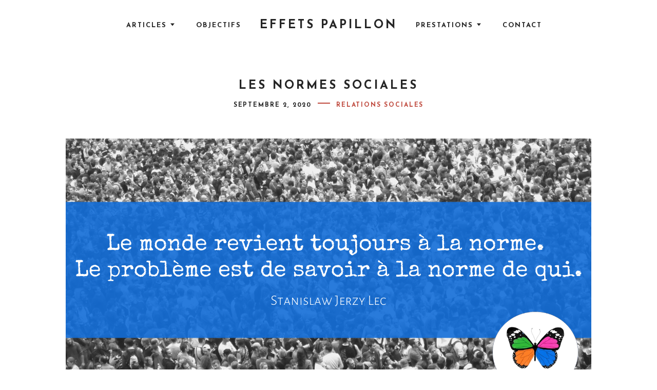

--- FILE ---
content_type: text/html; charset=UTF-8
request_url: http://effets-papillon.com/normes/
body_size: 16433
content:
<!DOCTYPE html>
<html lang="fr-FR" class="no-js">
<head>
<meta charset="UTF-8">
<meta name="viewport" content="width=device-width, initial-scale=1, user-scalable=no">
<link rel="profile" href="http://gmpg.org/xfn/11">
<title>Les normes sociales &#8211; Effets Papillon</title>
<meta name='robots' content='max-image-preview:large' />
<link rel='dns-prefetch' href='//fonts.googleapis.com' />
<link rel="alternate" type="application/rss+xml" title="Effets Papillon &raquo; Flux" href="http://effets-papillon.com/feed/" />
<link rel="alternate" type="application/rss+xml" title="Effets Papillon &raquo; Flux des commentaires" href="http://effets-papillon.com/comments/feed/" />
<link rel="alternate" type="text/calendar" title="Effets Papillon &raquo; Flux iCal" href="http://effets-papillon.com/events/?ical=1" />
<link rel="alternate" type="application/rss+xml" title="Effets Papillon &raquo; Les normes sociales Flux des commentaires" href="http://effets-papillon.com/normes/feed/" />
<script type="text/javascript">
/* <![CDATA[ */
window._wpemojiSettings = {"baseUrl":"https:\/\/s.w.org\/images\/core\/emoji\/15.0.3\/72x72\/","ext":".png","svgUrl":"https:\/\/s.w.org\/images\/core\/emoji\/15.0.3\/svg\/","svgExt":".svg","source":{"concatemoji":"http:\/\/effets-papillon.com\/wp-includes\/js\/wp-emoji-release.min.js?ver=6.6.4"}};
/*! This file is auto-generated */
!function(i,n){var o,s,e;function c(e){try{var t={supportTests:e,timestamp:(new Date).valueOf()};sessionStorage.setItem(o,JSON.stringify(t))}catch(e){}}function p(e,t,n){e.clearRect(0,0,e.canvas.width,e.canvas.height),e.fillText(t,0,0);var t=new Uint32Array(e.getImageData(0,0,e.canvas.width,e.canvas.height).data),r=(e.clearRect(0,0,e.canvas.width,e.canvas.height),e.fillText(n,0,0),new Uint32Array(e.getImageData(0,0,e.canvas.width,e.canvas.height).data));return t.every(function(e,t){return e===r[t]})}function u(e,t,n){switch(t){case"flag":return n(e,"\ud83c\udff3\ufe0f\u200d\u26a7\ufe0f","\ud83c\udff3\ufe0f\u200b\u26a7\ufe0f")?!1:!n(e,"\ud83c\uddfa\ud83c\uddf3","\ud83c\uddfa\u200b\ud83c\uddf3")&&!n(e,"\ud83c\udff4\udb40\udc67\udb40\udc62\udb40\udc65\udb40\udc6e\udb40\udc67\udb40\udc7f","\ud83c\udff4\u200b\udb40\udc67\u200b\udb40\udc62\u200b\udb40\udc65\u200b\udb40\udc6e\u200b\udb40\udc67\u200b\udb40\udc7f");case"emoji":return!n(e,"\ud83d\udc26\u200d\u2b1b","\ud83d\udc26\u200b\u2b1b")}return!1}function f(e,t,n){var r="undefined"!=typeof WorkerGlobalScope&&self instanceof WorkerGlobalScope?new OffscreenCanvas(300,150):i.createElement("canvas"),a=r.getContext("2d",{willReadFrequently:!0}),o=(a.textBaseline="top",a.font="600 32px Arial",{});return e.forEach(function(e){o[e]=t(a,e,n)}),o}function t(e){var t=i.createElement("script");t.src=e,t.defer=!0,i.head.appendChild(t)}"undefined"!=typeof Promise&&(o="wpEmojiSettingsSupports",s=["flag","emoji"],n.supports={everything:!0,everythingExceptFlag:!0},e=new Promise(function(e){i.addEventListener("DOMContentLoaded",e,{once:!0})}),new Promise(function(t){var n=function(){try{var e=JSON.parse(sessionStorage.getItem(o));if("object"==typeof e&&"number"==typeof e.timestamp&&(new Date).valueOf()<e.timestamp+604800&&"object"==typeof e.supportTests)return e.supportTests}catch(e){}return null}();if(!n){if("undefined"!=typeof Worker&&"undefined"!=typeof OffscreenCanvas&&"undefined"!=typeof URL&&URL.createObjectURL&&"undefined"!=typeof Blob)try{var e="postMessage("+f.toString()+"("+[JSON.stringify(s),u.toString(),p.toString()].join(",")+"));",r=new Blob([e],{type:"text/javascript"}),a=new Worker(URL.createObjectURL(r),{name:"wpTestEmojiSupports"});return void(a.onmessage=function(e){c(n=e.data),a.terminate(),t(n)})}catch(e){}c(n=f(s,u,p))}t(n)}).then(function(e){for(var t in e)n.supports[t]=e[t],n.supports.everything=n.supports.everything&&n.supports[t],"flag"!==t&&(n.supports.everythingExceptFlag=n.supports.everythingExceptFlag&&n.supports[t]);n.supports.everythingExceptFlag=n.supports.everythingExceptFlag&&!n.supports.flag,n.DOMReady=!1,n.readyCallback=function(){n.DOMReady=!0}}).then(function(){return e}).then(function(){var e;n.supports.everything||(n.readyCallback(),(e=n.source||{}).concatemoji?t(e.concatemoji):e.wpemoji&&e.twemoji&&(t(e.twemoji),t(e.wpemoji)))}))}((window,document),window._wpemojiSettings);
/* ]]> */
</script>
<style id='wp-emoji-styles-inline-css' type='text/css'>

	img.wp-smiley, img.emoji {
		display: inline !important;
		border: none !important;
		box-shadow: none !important;
		height: 1em !important;
		width: 1em !important;
		margin: 0 0.07em !important;
		vertical-align: -0.1em !important;
		background: none !important;
		padding: 0 !important;
	}
</style>
<link rel='stylesheet' id='wp-block-library-css' href='http://effets-papillon.com/wp-includes/css/dist/block-library/style.min.css?ver=6.6.4' type='text/css' media='all' />
<style id='classic-theme-styles-inline-css' type='text/css'>
/*! This file is auto-generated */
.wp-block-button__link{color:#fff;background-color:#32373c;border-radius:9999px;box-shadow:none;text-decoration:none;padding:calc(.667em + 2px) calc(1.333em + 2px);font-size:1.125em}.wp-block-file__button{background:#32373c;color:#fff;text-decoration:none}
</style>
<style id='global-styles-inline-css' type='text/css'>
:root{--wp--preset--aspect-ratio--square: 1;--wp--preset--aspect-ratio--4-3: 4/3;--wp--preset--aspect-ratio--3-4: 3/4;--wp--preset--aspect-ratio--3-2: 3/2;--wp--preset--aspect-ratio--2-3: 2/3;--wp--preset--aspect-ratio--16-9: 16/9;--wp--preset--aspect-ratio--9-16: 9/16;--wp--preset--color--black: #000000;--wp--preset--color--cyan-bluish-gray: #abb8c3;--wp--preset--color--white: #ffffff;--wp--preset--color--pale-pink: #f78da7;--wp--preset--color--vivid-red: #cf2e2e;--wp--preset--color--luminous-vivid-orange: #ff6900;--wp--preset--color--luminous-vivid-amber: #fcb900;--wp--preset--color--light-green-cyan: #7bdcb5;--wp--preset--color--vivid-green-cyan: #00d084;--wp--preset--color--pale-cyan-blue: #8ed1fc;--wp--preset--color--vivid-cyan-blue: #0693e3;--wp--preset--color--vivid-purple: #9b51e0;--wp--preset--gradient--vivid-cyan-blue-to-vivid-purple: linear-gradient(135deg,rgba(6,147,227,1) 0%,rgb(155,81,224) 100%);--wp--preset--gradient--light-green-cyan-to-vivid-green-cyan: linear-gradient(135deg,rgb(122,220,180) 0%,rgb(0,208,130) 100%);--wp--preset--gradient--luminous-vivid-amber-to-luminous-vivid-orange: linear-gradient(135deg,rgba(252,185,0,1) 0%,rgba(255,105,0,1) 100%);--wp--preset--gradient--luminous-vivid-orange-to-vivid-red: linear-gradient(135deg,rgba(255,105,0,1) 0%,rgb(207,46,46) 100%);--wp--preset--gradient--very-light-gray-to-cyan-bluish-gray: linear-gradient(135deg,rgb(238,238,238) 0%,rgb(169,184,195) 100%);--wp--preset--gradient--cool-to-warm-spectrum: linear-gradient(135deg,rgb(74,234,220) 0%,rgb(151,120,209) 20%,rgb(207,42,186) 40%,rgb(238,44,130) 60%,rgb(251,105,98) 80%,rgb(254,248,76) 100%);--wp--preset--gradient--blush-light-purple: linear-gradient(135deg,rgb(255,206,236) 0%,rgb(152,150,240) 100%);--wp--preset--gradient--blush-bordeaux: linear-gradient(135deg,rgb(254,205,165) 0%,rgb(254,45,45) 50%,rgb(107,0,62) 100%);--wp--preset--gradient--luminous-dusk: linear-gradient(135deg,rgb(255,203,112) 0%,rgb(199,81,192) 50%,rgb(65,88,208) 100%);--wp--preset--gradient--pale-ocean: linear-gradient(135deg,rgb(255,245,203) 0%,rgb(182,227,212) 50%,rgb(51,167,181) 100%);--wp--preset--gradient--electric-grass: linear-gradient(135deg,rgb(202,248,128) 0%,rgb(113,206,126) 100%);--wp--preset--gradient--midnight: linear-gradient(135deg,rgb(2,3,129) 0%,rgb(40,116,252) 100%);--wp--preset--font-size--small: 13px;--wp--preset--font-size--medium: 20px;--wp--preset--font-size--large: 36px;--wp--preset--font-size--x-large: 42px;--wp--preset--spacing--20: 0.44rem;--wp--preset--spacing--30: 0.67rem;--wp--preset--spacing--40: 1rem;--wp--preset--spacing--50: 1.5rem;--wp--preset--spacing--60: 2.25rem;--wp--preset--spacing--70: 3.38rem;--wp--preset--spacing--80: 5.06rem;--wp--preset--shadow--natural: 6px 6px 9px rgba(0, 0, 0, 0.2);--wp--preset--shadow--deep: 12px 12px 50px rgba(0, 0, 0, 0.4);--wp--preset--shadow--sharp: 6px 6px 0px rgba(0, 0, 0, 0.2);--wp--preset--shadow--outlined: 6px 6px 0px -3px rgba(255, 255, 255, 1), 6px 6px rgba(0, 0, 0, 1);--wp--preset--shadow--crisp: 6px 6px 0px rgba(0, 0, 0, 1);}:where(.is-layout-flex){gap: 0.5em;}:where(.is-layout-grid){gap: 0.5em;}body .is-layout-flex{display: flex;}.is-layout-flex{flex-wrap: wrap;align-items: center;}.is-layout-flex > :is(*, div){margin: 0;}body .is-layout-grid{display: grid;}.is-layout-grid > :is(*, div){margin: 0;}:where(.wp-block-columns.is-layout-flex){gap: 2em;}:where(.wp-block-columns.is-layout-grid){gap: 2em;}:where(.wp-block-post-template.is-layout-flex){gap: 1.25em;}:where(.wp-block-post-template.is-layout-grid){gap: 1.25em;}.has-black-color{color: var(--wp--preset--color--black) !important;}.has-cyan-bluish-gray-color{color: var(--wp--preset--color--cyan-bluish-gray) !important;}.has-white-color{color: var(--wp--preset--color--white) !important;}.has-pale-pink-color{color: var(--wp--preset--color--pale-pink) !important;}.has-vivid-red-color{color: var(--wp--preset--color--vivid-red) !important;}.has-luminous-vivid-orange-color{color: var(--wp--preset--color--luminous-vivid-orange) !important;}.has-luminous-vivid-amber-color{color: var(--wp--preset--color--luminous-vivid-amber) !important;}.has-light-green-cyan-color{color: var(--wp--preset--color--light-green-cyan) !important;}.has-vivid-green-cyan-color{color: var(--wp--preset--color--vivid-green-cyan) !important;}.has-pale-cyan-blue-color{color: var(--wp--preset--color--pale-cyan-blue) !important;}.has-vivid-cyan-blue-color{color: var(--wp--preset--color--vivid-cyan-blue) !important;}.has-vivid-purple-color{color: var(--wp--preset--color--vivid-purple) !important;}.has-black-background-color{background-color: var(--wp--preset--color--black) !important;}.has-cyan-bluish-gray-background-color{background-color: var(--wp--preset--color--cyan-bluish-gray) !important;}.has-white-background-color{background-color: var(--wp--preset--color--white) !important;}.has-pale-pink-background-color{background-color: var(--wp--preset--color--pale-pink) !important;}.has-vivid-red-background-color{background-color: var(--wp--preset--color--vivid-red) !important;}.has-luminous-vivid-orange-background-color{background-color: var(--wp--preset--color--luminous-vivid-orange) !important;}.has-luminous-vivid-amber-background-color{background-color: var(--wp--preset--color--luminous-vivid-amber) !important;}.has-light-green-cyan-background-color{background-color: var(--wp--preset--color--light-green-cyan) !important;}.has-vivid-green-cyan-background-color{background-color: var(--wp--preset--color--vivid-green-cyan) !important;}.has-pale-cyan-blue-background-color{background-color: var(--wp--preset--color--pale-cyan-blue) !important;}.has-vivid-cyan-blue-background-color{background-color: var(--wp--preset--color--vivid-cyan-blue) !important;}.has-vivid-purple-background-color{background-color: var(--wp--preset--color--vivid-purple) !important;}.has-black-border-color{border-color: var(--wp--preset--color--black) !important;}.has-cyan-bluish-gray-border-color{border-color: var(--wp--preset--color--cyan-bluish-gray) !important;}.has-white-border-color{border-color: var(--wp--preset--color--white) !important;}.has-pale-pink-border-color{border-color: var(--wp--preset--color--pale-pink) !important;}.has-vivid-red-border-color{border-color: var(--wp--preset--color--vivid-red) !important;}.has-luminous-vivid-orange-border-color{border-color: var(--wp--preset--color--luminous-vivid-orange) !important;}.has-luminous-vivid-amber-border-color{border-color: var(--wp--preset--color--luminous-vivid-amber) !important;}.has-light-green-cyan-border-color{border-color: var(--wp--preset--color--light-green-cyan) !important;}.has-vivid-green-cyan-border-color{border-color: var(--wp--preset--color--vivid-green-cyan) !important;}.has-pale-cyan-blue-border-color{border-color: var(--wp--preset--color--pale-cyan-blue) !important;}.has-vivid-cyan-blue-border-color{border-color: var(--wp--preset--color--vivid-cyan-blue) !important;}.has-vivid-purple-border-color{border-color: var(--wp--preset--color--vivid-purple) !important;}.has-vivid-cyan-blue-to-vivid-purple-gradient-background{background: var(--wp--preset--gradient--vivid-cyan-blue-to-vivid-purple) !important;}.has-light-green-cyan-to-vivid-green-cyan-gradient-background{background: var(--wp--preset--gradient--light-green-cyan-to-vivid-green-cyan) !important;}.has-luminous-vivid-amber-to-luminous-vivid-orange-gradient-background{background: var(--wp--preset--gradient--luminous-vivid-amber-to-luminous-vivid-orange) !important;}.has-luminous-vivid-orange-to-vivid-red-gradient-background{background: var(--wp--preset--gradient--luminous-vivid-orange-to-vivid-red) !important;}.has-very-light-gray-to-cyan-bluish-gray-gradient-background{background: var(--wp--preset--gradient--very-light-gray-to-cyan-bluish-gray) !important;}.has-cool-to-warm-spectrum-gradient-background{background: var(--wp--preset--gradient--cool-to-warm-spectrum) !important;}.has-blush-light-purple-gradient-background{background: var(--wp--preset--gradient--blush-light-purple) !important;}.has-blush-bordeaux-gradient-background{background: var(--wp--preset--gradient--blush-bordeaux) !important;}.has-luminous-dusk-gradient-background{background: var(--wp--preset--gradient--luminous-dusk) !important;}.has-pale-ocean-gradient-background{background: var(--wp--preset--gradient--pale-ocean) !important;}.has-electric-grass-gradient-background{background: var(--wp--preset--gradient--electric-grass) !important;}.has-midnight-gradient-background{background: var(--wp--preset--gradient--midnight) !important;}.has-small-font-size{font-size: var(--wp--preset--font-size--small) !important;}.has-medium-font-size{font-size: var(--wp--preset--font-size--medium) !important;}.has-large-font-size{font-size: var(--wp--preset--font-size--large) !important;}.has-x-large-font-size{font-size: var(--wp--preset--font-size--x-large) !important;}
:where(.wp-block-post-template.is-layout-flex){gap: 1.25em;}:where(.wp-block-post-template.is-layout-grid){gap: 1.25em;}
:where(.wp-block-columns.is-layout-flex){gap: 2em;}:where(.wp-block-columns.is-layout-grid){gap: 2em;}
:root :where(.wp-block-pullquote){font-size: 1.5em;line-height: 1.6;}
</style>
<link rel='stylesheet' id='contact-form-7-css' href='http://effets-papillon.com/wp-content/plugins/contact-form-7/includes/css/styles.css?ver=6.0' type='text/css' media='all' />
<link rel='stylesheet' id='gridable-css' href='http://effets-papillon.com/wp-content/plugins/gridable/public/css/gridable-style.css?ver=1.2.9' type='text/css' media='all' />
<link rel='stylesheet' id='noah-lite-fonts-josefin-sans-css' href='//fonts.googleapis.com/css?family=Josefin+Sans%3A400%2C600%2C700&#038;subset=latin-ext&#038;ver=6.6.4' type='text/css' media='all' />
<link rel='stylesheet' id='noah-lite-fonts-ek-mukta-css' href='//fonts.googleapis.com/css?family=Ek+Mukta&#038;subset=devanagari%2Clatin-ext&#038;ver=6.6.4' type='text/css' media='all' />
<link rel='stylesheet' id='noah-lite-style-css' href='http://effets-papillon.com/wp-content/themes/noah-lite/style.css?ver=1.2.0' type='text/css' media='all' />
<link rel='stylesheet' id='jquery-lazyloadxt-spinner-css-css' href='//effets-papillon.com/wp-content/plugins/a3-lazy-load/assets/css/jquery.lazyloadxt.spinner.css?ver=6.6.4' type='text/css' media='all' />
<script type="text/javascript" src="http://effets-papillon.com/wp-includes/js/jquery/jquery.min.js?ver=3.7.1" id="jquery-core-js"></script>
<script type="text/javascript" src="http://effets-papillon.com/wp-includes/js/jquery/jquery-migrate.min.js?ver=3.4.1" id="jquery-migrate-js"></script>
<script type="text/javascript" src="http://effets-papillon.com/wp-content/plugins/gridable/public/js/gridable-scripts.js?ver=1.2.9" id="gridable-js"></script>
<link rel="https://api.w.org/" href="http://effets-papillon.com/wp-json/" /><link rel="alternate" title="JSON" type="application/json" href="http://effets-papillon.com/wp-json/wp/v2/posts/4350" /><link rel="EditURI" type="application/rsd+xml" title="RSD" href="http://effets-papillon.com/xmlrpc.php?rsd" />
<meta name="generator" content="WordPress 6.6.4" />
<link rel="canonical" href="http://effets-papillon.com/normes/" />
<link rel='shortlink' href='http://effets-papillon.com/?p=4350' />
<link rel="alternate" title="oEmbed (JSON)" type="application/json+oembed" href="http://effets-papillon.com/wp-json/oembed/1.0/embed?url=http%3A%2F%2Feffets-papillon.com%2Fnormes%2F" />
<link rel="alternate" title="oEmbed (XML)" type="text/xml+oembed" href="http://effets-papillon.com/wp-json/oembed/1.0/embed?url=http%3A%2F%2Feffets-papillon.com%2Fnormes%2F&#038;format=xml" />
<meta name="tec-api-version" content="v1"><meta name="tec-api-origin" content="http://effets-papillon.com"><link rel="alternate" href="http://effets-papillon.com/wp-json/tribe/events/v1/" /><link rel="icon" href="http://effets-papillon.com/wp-content/uploads/2019/08/cropped-Logo-Effets-Papillon-Carré-FINAL-32x32.jpg" sizes="32x32" />
<link rel="icon" href="http://effets-papillon.com/wp-content/uploads/2019/08/cropped-Logo-Effets-Papillon-Carré-FINAL-192x192.jpg" sizes="192x192" />
<link rel="apple-touch-icon" href="http://effets-papillon.com/wp-content/uploads/2019/08/cropped-Logo-Effets-Papillon-Carré-FINAL-180x180.jpg" />
<meta name="msapplication-TileImage" content="http://effets-papillon.com/wp-content/uploads/2019/08/cropped-Logo-Effets-Papillon-Carré-FINAL-270x270.jpg" />
			<style id="customify_output_style">
				:root { --sm-color-primary: #BF493D; }
:root { --sm-color-secondary: #BF493D; }
:root { --sm-color-tertiary: #BF493D; }
:root { --sm-dark-primary: #252525; }
:root { --sm-dark-secondary: #757575; }
:root { --sm-dark-tertiary: #757575; }
:root { --sm-light-primary: #FFFFFF; }
:root { --sm-light-secondary: #FFFFFF; }
:root { --sm-light-tertiary: #FFFFFF; }
.c-border { border-color: #FFFFFF; }
.c-page-header__title { color: #252525; }
body { color: #252525; }
.c-btn, 
 input[type="submit"], 
 input[type="button"], 
 button[type="submit"], 
 .body .wpforms-container[class] .wpforms-submit, 
 .body .wpforms-container[class] .wpforms-submit:hover, 
 .posts-navigation .nav-previous a, 
 .posts-navigation .nav-next a,
 #content .sd-content ul li { background-color: #252525; }
.c-btn, 
 input[type="submit"], 
 input[type="button"], 
 button[type="submit"], 
 .body .wpforms-container[class] .wpforms-submit, 
 .body .wpforms-container[class] .wpforms-submit:hover, 
 .posts-navigation .nav-previous a, 
 .posts-navigation .nav-next a,
 #content .sd-content ul li { border-color: #252525; }
a, a:hover, .c-slider__header .c-meta__share-link:hover { color: #BF493D; }
h1, .h1 { color: #252525; }
h2, .h2 { color: #252525; }
h3, .h3,
 .u-color-accent.u-color-accent,
 .entry-content cite,
 .h4.c-project__more-title,
 body.search .c-page-header__title span { color: #BF493D; }
h4, .h4 { color: #252525; }
h5, .h5 { color: #252525; }
h6, .h6 { color: #252525; }
.u-content-background, .c-mask { background-color: #FFFFFF; }
.c-btn, 
 input[type="submit"], 
 input[type="button"], 
 button[type="submit"], 
 .body .wpforms-container[class] .wpforms-submit, 
 .body .wpforms-container[class] .wpforms-submit:hover, 
 .posts-navigation .nav-previous a, 
 .posts-navigation .nav-next a,
 #content .sd-content ul li { color: #FFFFFF; }
.c-gallery--portfolio .c-card__title { color: #252525; }
.c-gallery--portfolio .c-card__meta { color: #BF493D; }
.c-gallery--portfolio .c-card__footer { color: #757575; }
.c-gallery--portfolio .u-card-thumbnail-background { background-color: #FFFFFF; }
.c-gallery--blog .c-card__title { color: #252525; }
.c-gallery--blog .c-card__meta { color: #BF493D; }
.c-gallery--blog .c-card__footer { color: #757575; }
.c-gallery--blog .u-card-thumbnail-background { background-color: #FFFFFF; }
.c-navbar { color: #252525; }
.c-navbar [class*="current-menu"],
 .c-navbar li:hover { color: #BF493D; }
.c-navbar [class*="children"]:hover:after { border-top-color: #BF493D; }
.site-header { background-color: #FFFFFF; }
.c-footer { color: #757575; }
.c-footer a { color: #252525; }
.u-footer__background { background: #FFFFFF; }
			</style>
			</head>
<body class="post-template-default single single-post postid-4350 single-format-standard tribe-no-js page-template-noah-lite body u-content-background u-static-header u-full-width-header u-footer-layout-row">
<div id="barba-wrapper" class="hfeed site">
	<a class="skip-link screen-reader-text" href="#main">Skip to content</a>
	<div id="content" class="site-content barba-container js-header-height-padding-top">
		<header id="masthead" class="site-header" role="banner">
			<div class="u-header_sides_spacing">
				<div class="o-wrapper  u-container-width  c-navbar__wrapper">

					<div id="site-navigation" role="navigation" class="c-navbar  c-navbar--dropdown main-navigation">
	<input class="c-navbar__checkbox" id="menu-toggle" type="checkbox" aria-controls="primary-menu" aria-expanded="false">
	<label class="c-navbar__label" for="menu-toggle">
		<span class="c-navbar__label-icon"><span class="c-burger c-burger--fade" for="menu-toggle">
    <b class="c-burger__slice c-burger__slice--top"></b>
    <b class="c-burger__slice c-burger__slice--middle"></b>
    <b class="c-burger__slice c-burger__slice--bottom"></b>
</span>
</span>
		<span class="c-navbar__label-text screen-reader-text">Primary Menu</span>
	</label><!-- .c-navbar__label -->

	<div class="c-navbar__content">

		
		<div class="c-navbar__zone c-navbar__zone--left c-navbar__zone--push-right">
			<nav class="menu-menu-1-container"><ul id="menu-1" class="menu"><li id="menu-item-318" class="menu-item menu-item-type-custom menu-item-object-custom menu-item-home menu-item-has-children menu-item-318"><a href="http://effets-papillon.com">Articles</a>
<ul class="sub-menu">
	<li id="menu-item-470" class="menu-item menu-item-type-taxonomy menu-item-object-category menu-item-470"><a href="http://effets-papillon.com/category/psychologie/">Psychologie</a></li>
	<li id="menu-item-483" class="menu-item menu-item-type-taxonomy menu-item-object-category menu-item-483"><a href="http://effets-papillon.com/category/corps/">Corps</a></li>
	<li id="menu-item-493" class="menu-item menu-item-type-taxonomy menu-item-object-category current-post-ancestor current-menu-parent current-post-parent menu-item-493"><a href="http://effets-papillon.com/category/relations-sociales/">Relations sociales</a></li>
	<li id="menu-item-472" class="menu-item menu-item-type-taxonomy menu-item-object-category menu-item-472"><a href="http://effets-papillon.com/category/environnement/">Environnement</a></li>
	<li id="menu-item-4877" class="menu-item menu-item-type-post_type menu-item-object-page menu-item-4877"><a href="http://effets-papillon.com/articles/">Tous les articles</a></li>
	<li id="menu-item-4892" class="menu-item menu-item-type-post_type menu-item-object-page menu-item-4892"><a href="http://effets-papillon.com/supports/">Supports de cours</a></li>
</ul>
</li>
<li id="menu-item-55" class="menu-item menu-item-type-post_type menu-item-object-page menu-item-55"><a href="http://effets-papillon.com/objectif/">Objectifs</a></li>
</ul></nav>		</div><!-- .c-navbar__zone .c-navbar__zone--left -->

		<div class="c-navbar__zone c-navbar__zone--middle">
							<div class="header nav">
					
<div class="c-branding">

	
	<a href="http://effets-papillon.com/" rel="home">
			<p class="site-title h1">Effets Papillon</p>
		</a>
	<p class="site-description site-description-text"></p>
</div><!-- .c-branding -->
				</div>
					</div><!-- .c-navbar__zone .c-navbar__zone--middle -->

		<div class="c-navbar__zone c-navbar__zone--right">
			<nav class="menu-menu-2-container"><ul id="menu-2" class="menu"><li id="menu-item-1759" class="menu-item menu-item-type-post_type menu-item-object-page menu-item-has-children menu-item-1759"><a href="http://effets-papillon.com/prestations/">Prestations</a>
<ul class="sub-menu">
	<li id="menu-item-2050" class="menu-item menu-item-type-post_type menu-item-object-page menu-item-2050"><a href="http://effets-papillon.com/prestations/consultations/">Consultations individuelles</a></li>
	<li id="menu-item-2049" class="menu-item menu-item-type-post_type menu-item-object-page menu-item-2049"><a href="http://effets-papillon.com/prestations/cafes-psy/">Cafés Psy</a></li>
	<li id="menu-item-2052" class="menu-item menu-item-type-post_type menu-item-object-page menu-item-2052"><a href="http://effets-papillon.com/prestations/formations/">Formations</a></li>
</ul>
</li>
<li id="menu-item-307" class="menu-item menu-item-type-post_type menu-item-object-page menu-item-307"><a href="http://effets-papillon.com/contact/">Contact</a></li>
</ul></nav>		</div><!-- .c-navbar__zone .c-navbar__zone--right -->
	</div><!-- .c-navbar__content -->

	
</div><!-- .c-navbar -->

<a href="#projectsArchive" class="c-scroll-arrow"><svg width="19px" height="17px" viewBox="0 0 19 17" version="1.1" xmlns="http://www.w3.org/2000/svg" xmlns:xlink="http://www.w3.org/1999/xlink">
    <g id="group" stroke="none" stroke-width="1" fill="currentColor" fill-rule="evenodd">
        <rect id="line1" transform="translate(12.703301, 5.303301) scale(-1, 1) rotate(-315.000000) translate(-12.703301, -5.303301) " x="6.70330095" y="3.80330086" width="12" height="3"></rect>
        <rect id="line2" transform="translate(6.353301, 5.303301) rotate(-315.000000) translate(-6.353301, -5.303301) " x="0.353300811" y="3.80330086" width="12" height="3"></rect>
        <rect id="line3" x="0" y="14" width="19" height="3"></rect>
    </g>
</svg>
</a>

				</div><!-- .o-wrapper  .u-container-width -->
			</div><!-- .u-header_sides_spacing -->
		</header><!-- #masthead .site-header -->

	<div id="primary" class="content-area  u-container-sides-spacings">
		<div class="o-wrapper  u-container-width   u-content-bottom-spacing">
			<main id="main" class="o-wrapper  site-main" role="main">

				
<article id="post-4350" class="post-4350 post type-post status-publish format-standard has-post-thumbnail hentry category-relations-sociales c-article">

	<header class="c-page-header  entry-header">
		<h1 class="c-page-header__title  entry-title"><span>Les normes sociales</span></h1>
		<div class="c-page-header__meta h7">
			<span class="posted-on"><span class="screen-reader-text">Posted on</span> <a href="http://effets-papillon.com/normes/" rel="bookmark"><time class="entry-date published" datetime="2020-09-02T07:16:47+02:00">septembre 2, 2020</time><time class="updated" hidden datetime="2020-09-25T12:20:53+02:00">septembre 25, 2020</time></a></span>
			<span class="c-page-header__taxonomy  u-color-accent cats"><a  href="http://effets-papillon.com/category/relations-sociales/" title="Relations sociales">Relations sociales</a></span>

		</div><!-- .entry-meta -->
	</header><!-- .c-page-header -->

	<div class="entry-content  u-content-width">

					<div class="entry-featured  aligncenter"><img width="1024" height="512" src="//effets-papillon.com/wp-content/plugins/a3-lazy-load/assets/images/lazy_placeholder.gif" data-lazy-type="image" data-src="http://effets-papillon.com/wp-content/uploads/2020/09/Normes-Stanislaw-Jerzy-Lec-.png" class="lazy lazy-hidden attachment-post-thumbnail size-post-thumbnail wp-post-image" alt="" decoding="async" fetchpriority="high" srcset="" data-srcset="http://effets-papillon.com/wp-content/uploads/2020/09/Normes-Stanislaw-Jerzy-Lec-.png 1024w, http://effets-papillon.com/wp-content/uploads/2020/09/Normes-Stanislaw-Jerzy-Lec--595x298.png 595w, http://effets-papillon.com/wp-content/uploads/2020/09/Normes-Stanislaw-Jerzy-Lec--960x480.png 960w, http://effets-papillon.com/wp-content/uploads/2020/09/Normes-Stanislaw-Jerzy-Lec--768x384.png 768w, http://effets-papillon.com/wp-content/uploads/2020/09/Normes-Stanislaw-Jerzy-Lec--450x225.png 450w" sizes="(max-width: 1024px) 100vw, 1024px" /><noscript><img width="1024" height="512" src="http://effets-papillon.com/wp-content/uploads/2020/09/Normes-Stanislaw-Jerzy-Lec-.png" class="attachment-post-thumbnail size-post-thumbnail wp-post-image" alt="" decoding="async" fetchpriority="high" srcset="http://effets-papillon.com/wp-content/uploads/2020/09/Normes-Stanislaw-Jerzy-Lec-.png 1024w, http://effets-papillon.com/wp-content/uploads/2020/09/Normes-Stanislaw-Jerzy-Lec--595x298.png 595w, http://effets-papillon.com/wp-content/uploads/2020/09/Normes-Stanislaw-Jerzy-Lec--960x480.png 960w, http://effets-papillon.com/wp-content/uploads/2020/09/Normes-Stanislaw-Jerzy-Lec--768x384.png 768w, http://effets-papillon.com/wp-content/uploads/2020/09/Normes-Stanislaw-Jerzy-Lec--450x225.png 450w" sizes="(max-width: 1024px) 100vw, 1024px" /></noscript></div>
		
<p class="has-background" style="background-color:#ebedee"><strong>La normalisation : </strong>consiste à édicter et se soumettre aux normes sociales </p>



<p>Une&nbsp;<strong>norme sociale</strong>&nbsp;est une <strong>règle </strong>dictée par un groupe ou une société et qui <strong>reflète des critères d’approbation ou de désapprobation sociale</strong> <em>(on parle de désirabilité sociale).</em></p>



<figure class="wp-block-image size-large"><img decoding="async" width="960" height="480" src="//effets-papillon.com/wp-content/plugins/a3-lazy-load/assets/images/lazy_placeholder.gif" data-lazy-type="image" data-src="http://effets-papillon.com/wp-content/uploads/2020/09/Normes-960x480.png" alt="" class="lazy lazy-hidden wp-image-4354" srcset="" data-srcset="http://effets-papillon.com/wp-content/uploads/2020/09/Normes-960x480.png 960w, http://effets-papillon.com/wp-content/uploads/2020/09/Normes-595x298.png 595w, http://effets-papillon.com/wp-content/uploads/2020/09/Normes-768x384.png 768w, http://effets-papillon.com/wp-content/uploads/2020/09/Normes-450x225.png 450w, http://effets-papillon.com/wp-content/uploads/2020/09/Normes.png 1024w" sizes="(max-width: 960px) 100vw, 960px" /><noscript><img decoding="async" width="960" height="480" src="http://effets-papillon.com/wp-content/uploads/2020/09/Normes-960x480.png" alt="" class="wp-image-4354" srcset="http://effets-papillon.com/wp-content/uploads/2020/09/Normes-960x480.png 960w, http://effets-papillon.com/wp-content/uploads/2020/09/Normes-595x298.png 595w, http://effets-papillon.com/wp-content/uploads/2020/09/Normes-768x384.png 768w, http://effets-papillon.com/wp-content/uploads/2020/09/Normes-450x225.png 450w, http://effets-papillon.com/wp-content/uploads/2020/09/Normes.png 1024w" sizes="(max-width: 960px) 100vw, 960px" /></noscript></figure>



<p>Les&nbsp;normes&nbsp;sociales peuvent porter sur des <strong>comportements</strong>, des <strong>jugements</strong>, des <strong>attitudes</strong>, des <strong>opinions </strong>ou des <strong>croyances&nbsp;</strong><em>(normes de comportement ou normes de jugement).</em></p>



<p>Les normes sociales permettent d’<strong>assurer le lien et la cohésion social</strong>. Elles rendent les<strong> comportements prévisibles</strong> et elles permettent de <strong>réduire l’incertitude</strong>, notamment dans des situations nouvelles.</p>



<p>En l’absence d’un cadre de référence déjà défini, les individus s’en construisent un à travers les normes sociales. Plusieurs expériences de psychologie sociale montrent qu’<strong>en l’absence de norme préexistante, les estimations individuelles convergent vers une estimation commune</strong>, une norme commune&nbsp;<em>(voir les expériences de Shérif ou Montmollin)</em> : c&rsquo;est ce que l&rsquo;on appelle la <strong>normalisation</strong>. On parle d&rsquo;un «&nbsp;effet de convergence&nbsp;». </p>



<p>Lorsque la réalité est floue, chaque individu a besoin de la définir, notamment en regardant comment se comportent les autres.&nbsp;<strong>Nous avons tendance à ajuster notre comportement à celui des autres lorsque nous ne savons pas comment nous comporter&nbsp;</strong><em>(Voir le concept de «&nbsp;preuve sociale&nbsp;» présenté dans la partie sur le conformisme).</em></p>



<p class="has-text-color" style="color:#0392cf"><strong>Deux normes sociales sont présentées dans cette partie :</strong>&nbsp;la règle de réciprocité et le principe de rareté.</p>



<h1 class="wp-block-heading">1. La règle de réciprocité</h1>



<p class="has-background" style="background-color:#ebedee"><strong>Règle de réciprocité :&nbsp;</strong>La règle est qu’il faut s’efforcer de payer en retour les avantages reçu d’autrui (Cialdini, 1990).</p>



<p>Si quelqu’un nous rend service, nous devons lui rendre ce service à notre tour. Si un ami nous envoie un cadeau d’anniversaire, nous ferons de même.</p>



<figure class="wp-block-image"><img decoding="async" src="//effets-papillon.com/wp-content/plugins/a3-lazy-load/assets/images/lazy_placeholder.gif" data-lazy-type="image" data-src="http://effets-papillon.com/wp-content/uploads/2020/03/Reciprocit%C3%A9-960x480.png" alt="" class="lazy lazy-hidden wp-image-2761"/><noscript><img decoding="async" src="http://effets-papillon.com/wp-content/uploads/2020/03/Reciprocit%C3%A9-960x480.png" alt="" class="wp-image-2761"/></noscript></figure>



<p><strong>Chacun de nous a intégré cette règle sociale et connaît les sanctions sociales qui frappent les contrevenants:</strong>&nbsp;ils sont traités d’ingrats, de profiteurs…</p>



<p>Parce que ceux qui prennent sans s’efforcer de donner en retour encourent la réprobation générale, nous sommes prêts à tout pour éviter cela. C’est là que parfois&nbsp;<strong>nous nous laissons prendre au piège par des individus qui cherchent à profiter de notre sentiment d’obligation.</strong></p>



<p class="has-sm-light-primary-background-color has-text-color has-background" style="color:#0392cf"><strong>D’après Cialdini (1990), la règle de réciprocité possède 3 caractéristiques:</strong></p>



<ul class="wp-block-list"><li><strong>Elle a une grande puissance d’action:&nbsp;</strong>Cette règle possède une force suffisante pour produire une réponse positive à une requête qui sans ce sentiment d’obligation provoqué, aurait été repoussée.</li><li><strong>Elle nous oblige à recevoir:&nbsp;</strong>On peut déclencher en nous un sentiment de dette en nous donnant quelque chose que nous n’avons pas sollicité. L’obligation de rendre constitue l’essence même de la règle de réciprocité mais c’est l’obligation de recevoir qui rend la règle de réciprocité si facile à exploiter.<br><em>Exemple: il est impoli de refuser un cadeau.</em></li><li><strong>Elle nous pousse à rendre vite et plus:&nbsp;</strong>Une petite attention initiale peut créer un sentiment d’obligation assez fort pour faire consentir une faveur nettement plus importante. La reconnaissance est un sentiment désagréable: nous sommes prêts à accorder un avantage disproportionné à celui que nous avons reçu&nbsp;<em>(échange inégal)</em>&nbsp;pour nous délivrer du fardeau de la dette et de l’étiquette de «&nbsp;profiteur&nbsp;».</li></ul>



<p>La règle de réciprocité autorise&nbsp;<strong>la même personne à choisir à la fois l’action créatrice de dette et celle qui remboursera la dette.</strong></p>



<p class="has-text-color" style="color:#0392cf"><strong>Ce pouvoir de la règle de réciprocité est évidemment utilisé comme une stratégie commerciale plus ou moins consciente:</strong>&nbsp;c’est le cas par exemple des échantillons, dégustations ou essais gratuits qui sont des «&nbsp;cadeaux&nbsp;» permettant d’enclencher a règle de réciprocité.</p>



<p>Enfin, la dernière conséquence de la règle de réciprocité est que&nbsp;<strong>nous devons faire une concession à qui nous en fait une</strong>: c’est la base des c<strong>oncessions réciproques</strong>&nbsp;et de toute négociation.</p>



<p>Pour Cialdini (1990), le&nbsp;<strong>moyen de contrecarrer la règle de réciprocité&nbsp;</strong>est de&nbsp;<strong>prévenir son activation</strong>, notamment en refusant l’offre initiale faite par le solliciteur. Il s’agit également de savoir&nbsp;<strong>dire NON à la règle de réciprocité&nbsp;</strong>lorsque nous identifions que la faveur initiale n’était pas un geste authentique mais une technique de persuasion:&nbsp;<strong>nous n’avons pas l’obligation de rendre face à un geste calculé.</strong></p>



<h1 class="wp-block-heading">2. Le principe de rareté et la réactance</h1>



<p class="has-background" style="background-color:#ebedee"><strong>Principe&nbsp;de&nbsp;rareté</strong>: Une chose qui par elle-même n’est pas attirante devient beaucoup plus attrayant simplement parce qu’elle n’est bientôt plus disponible (Cialdini, 1990).</p>



<p><em>Exemples : fin de série, les soldes, «&nbsp;en exclusivité&nbsp;», «&nbsp;représentations exceptionnelles&nbsp;»…</em></p>



<figure class="wp-block-image"><img decoding="async" src="//effets-papillon.com/wp-content/plugins/a3-lazy-load/assets/images/lazy_placeholder.gif" data-lazy-type="image" data-src="http://effets-papillon.com/wp-content/uploads/2020/03/Raret%C3%A9-960x480.png" alt="" class="lazy lazy-hidden wp-image-2769"/><noscript><img decoding="async" src="http://effets-papillon.com/wp-content/uploads/2020/03/Raret%C3%A9-960x480.png" alt="" class="wp-image-2769"/></noscript></figure>



<p><strong>Non seulement nous désirons davantage un article lorsqu’il est rare, mais nous le désirons particulièrement quand nous sommes en situation de compétition.</strong></p>



<p><em>Exemple : «&nbsp;plusieurs personnes intéressées par cet appartement&nbsp;»…</em></p>



<p class="has-text-color" style="color:#0392cf"><strong>La rareté matérielle (rationnement) ou dans le temps (disponibilité) rend plus précieux, et la compétition accroît ce phénomène.&nbsp;</strong></p>



<p><strong>L’effet de la rareté s’amplifie quand le caractère rare est soudain.</strong></p>



<figure class="wp-block-image"><img decoding="async" src="//effets-papillon.com/wp-content/plugins/a3-lazy-load/assets/images/lazy_placeholder.gif" data-lazy-type="image" data-src="http://effets-papillon.com/wp-content/uploads/2019/09/Raret%C3%A9-2-1-960x480.png" alt="" class="lazy lazy-hidden wp-image-2773"/><noscript><img decoding="async" src="http://effets-papillon.com/wp-content/uploads/2019/09/Raret%C3%A9-2-1-960x480.png" alt="" class="wp-image-2773"/></noscript></figure>



<p><strong>Tout ce qui s’éloigne de notre porté semble plus précieux.</strong></p>



<p class="has-text-color" style="color:#0392cf">Le <strong>principe de rareté</strong> s’appuie sur la&nbsp;<strong>réactance psychologique</strong>&nbsp;de Brehm (1966) appelée aussi «&nbsp;théorie de contrôle de la liberté&nbsp;» de Brehm et Brehm (1981).</p>



<p>En effet, lorsqu’un qu’un objet quelconque se raréfie ou que quelque chose nous empêche de l’obtenir,&nbsp;<strong>nous réagissons contre ces forces contraires en désirant et en recherchant davantage cet objet pour retrouver notre liberté d’action</strong>.</p>



<p class="has-background" style="background-color:#ebedee"><strong>Réactance:&nbsp;</strong>c’est le&nbsp;<strong>désir de combattre les restrictions à nos libertés.</strong>&nbsp;La réactance est une sorte de<strong>&nbsp;rébellion contre toute atteinte à notre liberté d’action&nbsp;</strong>qui&nbsp;est fondée sur le&nbsp;<strong>désir de préserver nos privilèges</strong>&nbsp;(Brehm, 1966; Brehm &amp; Brehm, 1981).</p>



<p class="has-text-color" style="color:#0392cf">D’après la théorie de la réactance:&nbsp;<strong>chaque fois que notre liberté de choix se trouve limitée ou menacée, nous y attachons soudain plus de prix et nous estimons davantage les biens qui y sont liés&nbsp;</strong>(Cialdini,&nbsp;1990).</p>



<p><strong>La réactance est donc une sorte de rébellion contre toute atteinte à la liberté d’action.</strong></p>



<p><strong>Tout interdit provoque en nous un phénomène de réactance. Il y a une tendance à désirer ce qui est interdit et à lui attribuer par conséquent toutes sortes de vertus.</strong></p>



<p><em>Exemple : Roméo et Juliette… Une étude de Driscoll (1972) a été menée sur 140 couples : plus l’opposition parentale s’accentuait envers le couple et plus le couple était soudé, et quand l’opposition faiblissait, les sentiments réciproques avaient tendances à refroidir.</em></p>



<p><strong>Le phénomène de réactance se produit également en cas de restriction d’information.</strong>&nbsp;Ainsi, les tenants de positions peu populaires peuvent habilement nous rallier à leurs positions&nbsp;<strong>en s’arrangeant pour que leur message soit censuré&nbsp;</strong><em>(parti politique, personnage public…).&nbsp;</em>Pour de tels groupes, la stratégie la plus efficace peut être, non pas de faire connaître leurs opinions controversées mais de faire en sorte de subir une censure officielle ou non, puis de faire connaître cette censure.</p>



<p>En marketing et dans la vente, le principe de réactance est intéressant pour c<strong>omprendre les conséquences négatives que peut avoir une pression à l’achat qui serait jugée trop forte</strong>.</p>



<h2 class="wp-block-heading">SOURCES</h2>



<ul class="wp-block-list"><li>Beauvois, J.-L. Joule, R.-V. (1981). <em>Soumission et idéologie. Psychosociologie de la rationalisation.</em> Paris : Presses Universitaires de France.</li><li>Cialdini, R. (1990). <em>Influence et manipulation</em>, édition FIRST.</li><li>Joule, R.V., Beauvois, J.-L. (1987). <em>Petit traité de manipulation à l’usage des honnêtes gens</em>. Grenoble&nbsp;: Presses Universitaires de Grenoble.</li><li>Joule, R.V., Beauvois, J.-L. (1998). <em>La soumission librement consentie.</em> Paris&nbsp;: Presses Universitaires de France. </li><li>Moscovici, S. (1994). <em>Psychologie sociale des relations à autrui</em>. Paris&nbsp;: Nathan Université. </li><li>Mugny, G., Oberlé, D. Beauvois, J.-L. (1995). <em>Relations humaines, groupes et influence sociale</em>. Grenoble&nbsp;: Presses Universitaires de Grenoble.</li></ul>


<aside class="c-author" itemscope itemtype="http://schema.org/Person">
<div class="c-author__avatar">
<img alt='' src="//effets-papillon.com/wp-content/plugins/a3-lazy-load/assets/images/lazy_placeholder.gif" data-lazy-type="image" data-src='http://2.gravatar.com/avatar/bc6232c37ba920dc935ab46962385cf2?s=100&#038;d=mm&#038;r=g' srcset="" data-srcset='http://2.gravatar.com/avatar/bc6232c37ba920dc935ab46962385cf2?s=200&#038;d=mm&#038;r=g 2x' class='lazy lazy-hidden avatar avatar-100 photo' height='100' width='100' /><noscript><img alt='' src="//effets-papillon.com/wp-content/plugins/a3-lazy-load/assets/images/lazy_placeholder.gif" data-lazy-type="image" data-src='http://2.gravatar.com/avatar/bc6232c37ba920dc935ab46962385cf2?s=100&#038;d=mm&#038;r=g' srcset="" data-srcset='http://2.gravatar.com/avatar/bc6232c37ba920dc935ab46962385cf2?s=200&#038;d=mm&#038;r=g 2x' class='lazy lazy-hidden avatar avatar-100 photo' height='100' width='100' /><noscript><img alt='' src='http://2.gravatar.com/avatar/bc6232c37ba920dc935ab46962385cf2?s=100&#038;d=mm&#038;r=g' srcset='http://2.gravatar.com/avatar/bc6232c37ba920dc935ab46962385cf2?s=200&#038;d=mm&#038;r=g 2x' class='avatar avatar-100 photo' height='100' width='100' /></noscript></noscript></div><!-- .c-author__avatar -->
<div class="c-author__details">
<span class="c-author__label h7">Posted by</span>
<span class="c-author__name h2">Effets Papillon</span>
<p class="c-author__description" itemprop="description"></p>
<div class="o-inline o-inline-xs h7">
<a class="_color-inherit" href="http://effets-papillon.com/author/carine1980/" rel="author" title="View all posts by Effets Papillon">All posts</a>
</div>
</div><!-- .c-author__details -->
</aside><!-- .c-author -->

	</div><!-- .entry-content -->

	<footer class="entry-footer  u-content-width">
		<div>

		
	<nav class="navigation post-navigation" aria-label="Post navigation">
		<h2 class="screen-reader-text">Post navigation</h2>
		<div class="nav-links"><div class="nav-previous"><span class="h3 nav-previous-title"><a href="http://effets-papillon.com/but1/" rel="prev">GEA &#8211; Psychologie sociale</a></span><span class="h7 u-color-accent">Previous</span></div><div class="nav-next"><span class="h3 nav-next-title"><a href="http://effets-papillon.com/communication/" rel="next">La communication interpersonnelle</a></span><span class="h7 u-color-accent">Next</span></div></div>
	</nav>
		</div>
	</footer><!-- .entry-footer -->

</article><!-- #post-## -->
<div class="u-content-width">
	<div id="comments" class="comments-area">
		
		
			<div id="respond" class="comment-respond">
		<h3 class="h4 comment-reply-title" id="reply-title">Leave a Comment <small><a rel="nofollow" id="cancel-comment-reply-link" href="/normes/#respond" style="display:none;">Annuler la réponse</a></small></h3><form action="http://effets-papillon.com/wp-comments-post.php" method="post" id="commentform" class="comment-form"><p class="comment-form-comment"><label for="comment">Comment</label> <textarea placeholder="Your message" id="comment" name="comment" cols="45" rows="8" maxlength="65525" aria-required="true" required="required"></textarea></p><p class="comment-notes"><span id="email-notes">Your email address will not be published.</span> Required fields are marked <span class="required">*</span></p><p class="comment-form-author"><label for="author">Name <span class="required">*</span></label> <input id="author" placeholder="Your name" name="author" type="text" value="" size="30" maxlength="245" aria-required='true' required='required' /></p>
<p class="comment-form-email"><label for="email">Email <span class="required">*</span></label> <input id="email" placeholder="your@email.com" name="email" type="text" value="" size="30" maxlength="100" aria-required='true' required='required' /></p>
<p class="comment-form-url"><label for="url">Website</label> <input id="url" placeholder="Your website" name="url" type="text" value="" size="30" maxlength="200" /></p>
<p class="form-submit"><input name="submit" type="submit" id="submit" class="submit" value="Laisser un commentaire" /> <input type='hidden' name='comment_post_ID' value='4350' id='comment_post_ID' />
<input type='hidden' name='comment_parent' id='comment_parent' value='0' />
</p><p style="display: none !important;" class="akismet-fields-container" data-prefix="ak_"><label>&#916;<textarea name="ak_hp_textarea" cols="45" rows="8" maxlength="100"></textarea></label><input type="hidden" id="ak_js_1" name="ak_js" value="217"/><script>document.getElementById( "ak_js_1" ).setAttribute( "value", ( new Date() ).getTime() );</script></p></form>	</div><!-- #respond -->
	
	</div><!-- .comments-area -->
</div>

			</main><!-- #main -->
		</div><!-- .o-wrapper -->
	</div><!-- #primary -->


<footer class="c-footer u-container-sides-spacings u-content_container_margin_top u-content-background">
	<div class="o-wrapper u-container-width content-area">

		
		<div class="c-footer__content">
			<div class="site-info">
	<a href="https://wordpress.org/">Proudly powered by WordPress</a>
	<span class="sep"> | </span>
	Theme: Noah Lite by <a href="https://pixelgrade.com/?utm_source=noah-lite-clients&utm_medium=footer&utm_campaign=noah-lite" title="The Pixelgrade Website" rel="nofollow">Pixelgrade</a>.</div><!-- .site-info -->
		</div><!-- .c-footer__content -->
	</div><!-- .o-wrapper.u-container-width.content-area -->
</footer>

</div><!-- #content -->
</div><!-- #page -->


<div class="c-mask js-page-mask"></div>
<div class="c-border"></div>

		<script>
		( function ( body ) {
			'use strict';
			body.className = body.className.replace( /\btribe-no-js\b/, 'tribe-js' );
		} )( document.body );
		</script>
				<script>
			document.documentElement.className = document.documentElement.className.replace("no-js", "js");
		</script>
		<script> /* <![CDATA[ */var tribe_l10n_datatables = {"aria":{"sort_ascending":": activate to sort column ascending","sort_descending":": activate to sort column descending"},"length_menu":"Show _MENU_ entries","empty_table":"No data available in table","info":"Showing _START_ to _END_ of _TOTAL_ entries","info_empty":"Showing 0 to 0 of 0 entries","info_filtered":"(filtered from _MAX_ total entries)","zero_records":"No matching records found","search":"Search:","all_selected_text":"All items on this page were selected. ","select_all_link":"Select all pages","clear_selection":"Clear Selection.","pagination":{"all":"All","next":"Next","previous":"Previous"},"select":{"rows":{"0":"","_":": Selected %d rows","1":": Selected 1 row"}},"datepicker":{"dayNames":["dimanche","lundi","mardi","mercredi","jeudi","vendredi","samedi"],"dayNamesShort":["dim","lun","mar","mer","jeu","ven","sam"],"dayNamesMin":["D","L","M","M","J","V","S"],"monthNames":["janvier","f\u00e9vrier","mars","avril","mai","juin","juillet","ao\u00fbt","septembre","octobre","novembre","d\u00e9cembre"],"monthNamesShort":["janvier","f\u00e9vrier","mars","avril","mai","juin","juillet","ao\u00fbt","septembre","octobre","novembre","d\u00e9cembre"],"monthNamesMin":["Jan","F\u00e9v","Mar","Avr","Mai","Juin","Juil","Ao\u00fbt","Sep","Oct","Nov","D\u00e9c"],"nextText":"Next","prevText":"Prev","currentText":"Today","closeText":"Done","today":"Today","clear":"Clear"}};/* ]]> */ </script>			<script>
				window.addEventListener('load', function() {
					// Trigger the 'wf-active' event, just like Web Font Loader would do.
					window.dispatchEvent(new Event('wf-active'));
					// Add the 'wf-active' class on the html element, just like Web Font Loader would do.
					document.getElementsByTagName('html')[0].classList.add('wf-active');
				});
			</script>
			<script type="text/javascript" src="http://effets-papillon.com/wp-content/plugins/the-events-calendar/common/build/js/user-agent.js?ver=da75d0bdea6dde3898df" id="tec-user-agent-js"></script>
<script type="text/javascript" src="http://effets-papillon.com/wp-includes/js/dist/hooks.min.js?ver=2810c76e705dd1a53b18" id="wp-hooks-js"></script>
<script type="text/javascript" src="http://effets-papillon.com/wp-includes/js/dist/i18n.min.js?ver=5e580eb46a90c2b997e6" id="wp-i18n-js"></script>
<script type="text/javascript" id="wp-i18n-js-after">
/* <![CDATA[ */
wp.i18n.setLocaleData( { 'text direction\u0004ltr': [ 'ltr' ] } );
/* ]]> */
</script>
<script type="text/javascript" src="http://effets-papillon.com/wp-content/plugins/contact-form-7/includes/swv/js/index.js?ver=6.0" id="swv-js"></script>
<script type="text/javascript" id="contact-form-7-js-translations">
/* <![CDATA[ */
( function( domain, translations ) {
	var localeData = translations.locale_data[ domain ] || translations.locale_data.messages;
	localeData[""].domain = domain;
	wp.i18n.setLocaleData( localeData, domain );
} )( "contact-form-7", {"translation-revision-date":"2024-10-17 17:27:10+0000","generator":"GlotPress\/4.0.1","domain":"messages","locale_data":{"messages":{"":{"domain":"messages","plural-forms":"nplurals=2; plural=n > 1;","lang":"fr"},"This contact form is placed in the wrong place.":["Ce formulaire de contact est plac\u00e9 dans un mauvais endroit."],"Error:":["Erreur\u00a0:"]}},"comment":{"reference":"includes\/js\/index.js"}} );
/* ]]> */
</script>
<script type="text/javascript" id="contact-form-7-js-before">
/* <![CDATA[ */
var wpcf7 = {
    "api": {
        "root": "http:\/\/effets-papillon.com\/wp-json\/",
        "namespace": "contact-form-7\/v1"
    }
};
/* ]]> */
</script>
<script type="text/javascript" src="http://effets-papillon.com/wp-content/plugins/contact-form-7/includes/js/index.js?ver=6.0" id="contact-form-7-js"></script>
<script type="text/javascript" src="http://effets-papillon.com/wp-includes/js/imagesloaded.min.js?ver=5.0.0" id="imagesloaded-js"></script>
<script type="text/javascript" src="http://effets-papillon.com/wp-includes/js/masonry.min.js?ver=4.2.2" id="masonry-js"></script>
<script type="text/javascript" src="http://effets-papillon.com/wp-content/themes/noah-lite/assets/js/main.js?ver=1.2.0" id="noah-lite-scripts-js"></script>
<script type="text/javascript" src="http://effets-papillon.com/wp-includes/js/comment-reply.min.js?ver=6.6.4" id="comment-reply-js" async="async" data-wp-strategy="async"></script>
<script type="text/javascript" id="jquery-lazyloadxt-js-extra">
/* <![CDATA[ */
var a3_lazyload_params = {"apply_images":"1","apply_videos":"1"};
/* ]]> */
</script>
<script type="text/javascript" src="//effets-papillon.com/wp-content/plugins/a3-lazy-load/assets/js/jquery.lazyloadxt.extra.min.js?ver=2.7.3" id="jquery-lazyloadxt-js"></script>
<script type="text/javascript" src="//effets-papillon.com/wp-content/plugins/a3-lazy-load/assets/js/jquery.lazyloadxt.srcset.min.js?ver=2.7.3" id="jquery-lazyloadxt-srcset-js"></script>
<script type="text/javascript" id="jquery-lazyloadxt-extend-js-extra">
/* <![CDATA[ */
var a3_lazyload_extend_params = {"edgeY":"0","horizontal_container_classnames":""};
/* ]]> */
</script>
<script type="text/javascript" src="//effets-papillon.com/wp-content/plugins/a3-lazy-load/assets/js/jquery.lazyloadxt.extend.js?ver=2.7.3" id="jquery-lazyloadxt-extend-js"></script>
	<script>
		/(trident|msie)/i.test(navigator.userAgent)&&document.getElementById&&window.addEventListener&&window.addEventListener("hashchange",function(){var t,e=location.hash.substring(1);/^[A-z0-9_-]+$/.test(e)&&(t=document.getElementById(e))&&(/^(?:a|select|input|button|textarea)$/i.test(t.tagName)||(t.tabIndex=-1),t.focus())},!1);
	</script>
	
</body>
</html>
